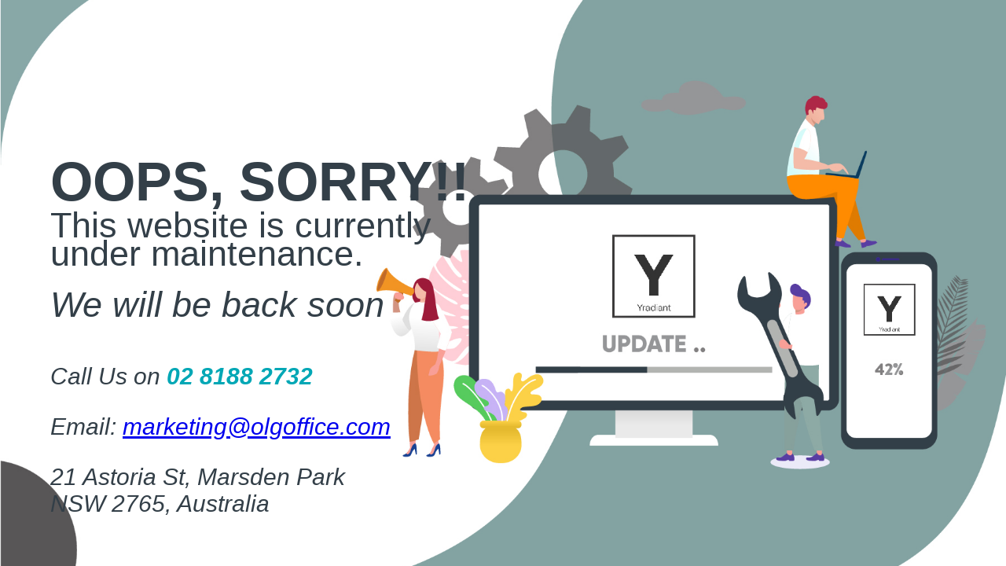

--- FILE ---
content_type: text/html; charset=UTF-8
request_url: https://www.yradiant.com/maintenance/
body_size: 469
content:
<style>
    body{
        background-image: url("https://www.yradiant.com/wp-content/uploads/2021/07/yradiant_maintenance.jpg");
        background-repeat: no-repeat;
        background-size: cover;
        background-position: center;
        font-family: Helvetica, sans-serif;
        
    }
    h1{
        font-size: 70px;
        position: absolute;
        top: 20%;
        left: 5%;
        color: #333f48;
    }
    .c1{
        font-size: 45px;
        position: absolute;
        top: 30%;
        left: 5%;
        color: #333f48;
    }
    .c2{
        font-size: 45px;
        position: absolute;
        top: 35%;
        left: 5%;
        color: #333f48;
    }
    .c3{
        font-size: 45px;
        position: absolute;
        top: 44%;
        left: 5%;
        color: #333f48;
    }
    .contact{
        font-size: 30px;
        position: absolute;
        top: 60%;
        left: 5%;
        color: #333f48;
    }
    p strong{
        color:#00a7b5;
    }


    </style>
<html>
    <head></head>
    <body>
        <div class="container">
            <h1>OOPS, SORRY!!</h1>
            <p class="c1">This website is currently</p>
            <p class="c2">under maintenance.</p>
            <p class="c3"><i>We will be back soon<i></p>
            <div class="contact">
                <p >Call Us on <strong >02 8188 2732</strong></p>
                <p >Email: <a href="mailto:marketing@olgoffice.com"><i>marketing@olgoffice.com</i></a></p>
                <p ><i>21 Astoria St, Marsden Park <br>NSW 2765, Australia</i></p>
                <p ></p>
            </div>
        </div>
    </body>
</html>
